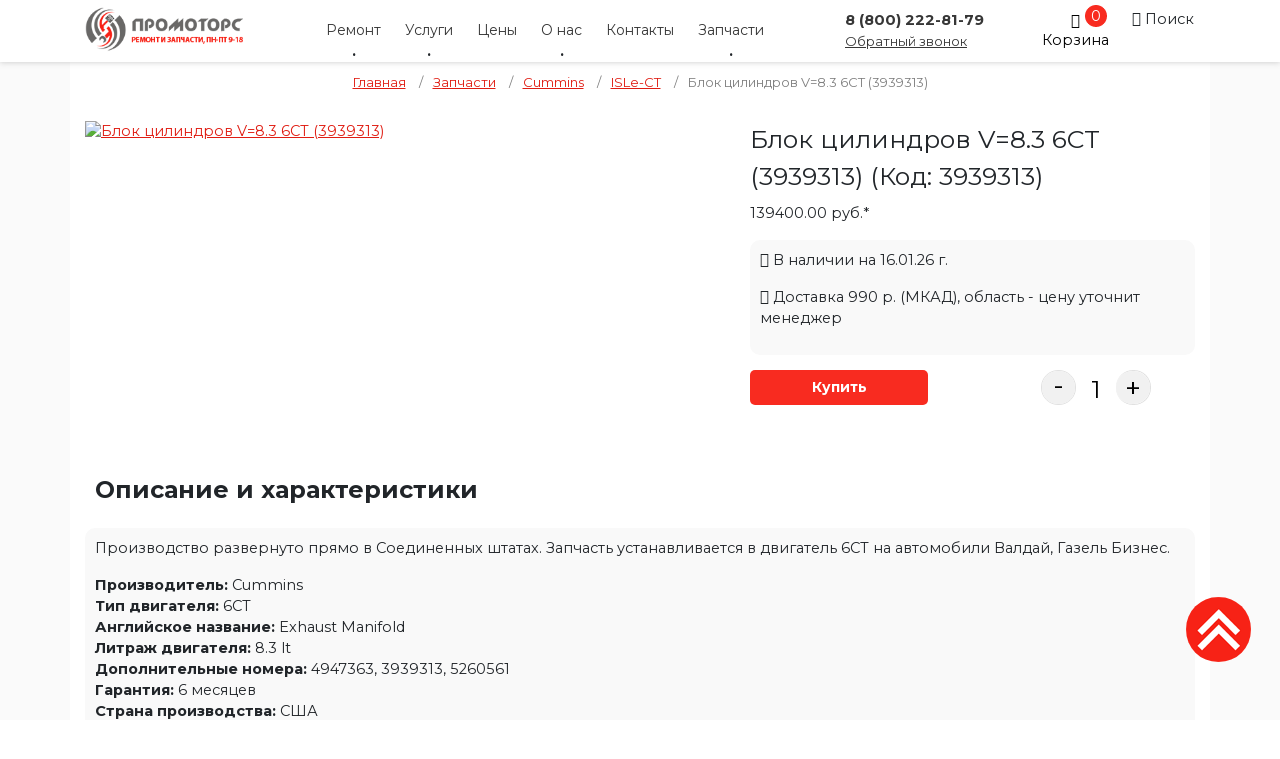

--- FILE ---
content_type: text/html; charset=utf-8
request_url: https://promotorsgroup.ru/tovary/3939313
body_size: 8695
content:
<!DOCTYPE html><html lang="ru"><head><meta http-equiv="X-UA-Compatible" content="IE=edge"><meta name="viewport" content="width=device-width, initial-scale=1.0, maximum-scale=1.0"><link rel="apple-touch-icon" sizes="180x180" href="/templates/promotors/apple-touch-icon.png"><link rel="icon" type="image/png" sizes="32x32" href="/templates/promotors/favicon-32x32.png"><link rel="icon" type="image/png" sizes="16x16" href="/templates/promotors/favicon-16x16.png"><link rel="mask-icon" href="/templates/promotors/safari-pinned-tab.svg" color="#5bbad5"><link rel="manifest" href="/templates/promotors/site.webmanifest"><link rel="preconnect" href="https://fonts.gstatic.com"><link href="https://fonts.googleapis.com/css2?family=Montserrat:wght@400;700&display=swap" rel="stylesheet"><meta name="msapplication-TileColor" content="#da532c"><meta name="theme-color" content="#ffffff"><base href="https://promotorsgroup.ru/tovary/3939313" /><meta http-equiv="content-type" content="text/html; charset=utf-8" /><meta name="description" content="Качественный блок цилиндров v=8.3 6ct (3939313), стоимостью в 139400 руб., произведённый в США. Имеет артикул 3939313, гарантия 6 месяцев. Заказывайте 8 (800) 222-81-79." /><title>Блок цилиндров V=8.3 6CT (3939313): купить в Москве и МО - ПроМоторс</title><link href="/templates/promotors/favicon.ico" rel="shortcut icon" type="image/vnd.microsoft.icon" /><link href="https://promotorsgroup.ru/components/com_jshopping/css/default.css" rel="stylesheet" type="text/css" /><link href="https://promotorsgroup.ru/components/com_jshopping/css/jquery.lightbox.css" rel="stylesheet" type="text/css" /><link href="/components/com_jshopping/addons/addon_similar_products/css/default.css" rel="stylesheet" type="text/css" /><link href="/templates/promotors/css/bootstrap.css" rel="stylesheet" type="text/css" /><link href="/templates/promotors/css/style.css" rel="stylesheet" type="text/css" /><link href="https://promotorsgroup.ru/modules/mod_jshopping_cart_wl_ajax/assets/css/default.min.css" rel="stylesheet" type="text/css" /><link href="https://promotorsgroup.ru/modules/mod_jshopping_ajaxsearch/css/ajaxsearch.css" rel="stylesheet" type="text/css" /> <script type="application/json" class="joomla-script-options new">{"csrf.token":"017339ea87d5df5723a9e53c0f9909de","system.paths":{"root":"","base":""}}</script> <script src="/media/jui/js/jquery.min.js?965aaa401ca7b6f036996e17e955c8f2" type="text/javascript"></script> <script src="https://promotorsgroup.ru/components/com_jshopping/js/jquery/jquery.media.js" type="text/javascript"></script> <script src="https://promotorsgroup.ru/components/com_jshopping/js/functions.js" type="text/javascript"></script> <script src="https://promotorsgroup.ru/components/com_jshopping/js/validateForm.js" type="text/javascript"></script> <script src="https://promotorsgroup.ru/components/com_jshopping/js/jquery/jquery.lightbox.js" type="text/javascript"></script> <script src="/media/plg_jchoptimize/js/ls.loader.js" type="text/javascript"></script> <script src="/media/plg_jchoptimize/js/lazysizes.js" type="text/javascript"></script> <script src="https://promotorsgroup.ru/modules/mod_jshopping_cart_wl_ajax/assets/js/ajax.min.js" type="text/javascript" defer="defer"></script> <script src="https://promotorsgroup.ru/modules/mod_jshopping_cart_wl_ajax/assets/js/js_cart_view.js" type="text/javascript" defer="defer"></script> <script src="/components/com_idorders/ajaxform.js" type="text/javascript" defer="defer"></script> <script src="https://promotorsgroup.ru/modules/mod_jshopping_ajaxsearch/js/ajaxsearch.js" type="text/javascript"></script> <script type="text/javascript">var mod_ajax_data2;mod_ajax_data2={"data_controller":"product"};</script> <!--[if lt IE 9]>
      <script src="http://html5shim.googlecode.com/svn/trunk/html5.js"></script>
    <![endif]--><noscript><style type="text/css">.jch-lazyload{display:none}</style> </noscript> </head><body id="main"><div class="wrapper"> <header class="top"><div class="container"><div class="row"><div class="col-xs-6 col-sm-2"><div class="logo"> <a href="/"> <img src="/images/def.gif" class="jch-lazyload" data-src="/templates/promotors/img/logo.png" alt="Лого ПроМоторсГрупп" > <noscript><img src="/templates/promotors/img/logo.png" alt="Лого ПроМоторсГрупп"></noscript></a> </div></div><div class="hidden-xs col-sm-6"> <nav id="header-menu" class="text-center"><div class=""><div class="moduletable_menu"><ul class="nav menu"> <li class="item-102 divider deeper parent"><span class="separator"> Ремонт</span> <ul class="nav-child unstyled"><li class="item-125 divider deeper parent"><span class="separator"> По бренду</span> <ul class="nav-child unstyled"><li class="item-103"><a href="/remont/deutz" >Deutz</a></li><li class="item-108"><a href="/remont/cummins" >Cummins</a></li><li class="item-109"><a href="/remont/perkins" >Perkins</a></li><li class="item-110"><a href="/remont/volvo" >Volvo</a></li><li class="item-111"><a href="/remont/caterpillar" >Caterpillar</a></li><li class="item-112"><a href="/remont/john-deere" >John Deere</a></li><li class="item-113"><a href="/remont/komatsu" >Komatsu</a></li><li class="item-114"><a href="/remont/mitsubishi" title="Ремонт дизельных двигателей Mitsubishi, цены в Москве и области | ПроМоторсГрупп" >Mitsubishi</a></li><li class="item-115"><a href="/remont/case" >Case</a></li></ul></li><li class="item-119 deeper parent"><a href="/remont/kapitalnyj-remont" >Капитальный ремонт</a><ul class="nav-child unstyled"><li class="item-128"><a href="/remont/kapitalnyj-remont/cummins" >Cummins</a></li><li class="item-129"><a href="/remont/kapitalnyj-remont/deutz" >Deutz</a></li><li class="item-130"><a href="/remont/kapitalnyj-remont/perkins" >Perkins</a></li></ul></li><li class="item-116 deeper parent"><a href="/remont/tnvd" >ТНВД</a><ul class="nav-child unstyled"><li class="item-131"><a href="/remont/tnvd/perkins" >Perkins</a></li></ul></li><li class="item-117"><a href="/remont/turbina" >Турбина</a></li><li class="item-126 divider deeper parent"><span class="separator"> Система Common rail</span> <ul class="nav-child unstyled"><li class="item-118"><a href="/remont/common-rail/forsunki" >Форсунки Common Rail</a></li><li class="item-127"><a href="/remont/common-rail/tnvd" >ТНВД Common rail</a></li></ul></li></ul></li><li class="item-104 divider deeper parent"><span class="separator"> Услуги</span> <ul class="nav-child unstyled"><li class="item-120"><a href="/uslugi/vyezdnoj-servis" >Выездной сервис</a></li><li class="item-121"><a href="/uslugi/diagnostika" >Диагностика</a></li><li class="item-122"><a href="/uslugi/to" >ТО</a></li><li class="item-150"><a href="/uslugi/block-tsilindrov" >Ремонт блока цилиндров</a></li><li class="item-151"><a href="/uslugi/shlifovka-kolenvala" >Шлифовка коленвала</a></li><li class="item-152"><a href="/uslugi/obrabotka-po-ploskosti-gbts" >Обработка по плоскости ГБЦ</a></li><li class="item-153"><a href="/uslugi/rastochka-posteli-kolenvala" >Расточка постели коленвала</a></li><li class="item-154"><a href="/uslugi/remont-posteli-raspredvala" >Ремонт постели распредвала</a></li><li class="item-155"><a href="/uslugi/remont-klapannogo-mekhanizma" >Ремонт клапанного механизма</a></li><li class="item-156"><a href="/uslugi/remont-shatunov-dvs" >Ремонт шатунов ДВС</a></li></ul></li><li class="item-105"><a href="/tseny" >Цены</a></li><li class="item-106 deeper parent"><a href="/o-kompanii" >О нас</a><ul class="nav-child unstyled"><li class="item-124"><a href="/o-kompanii/raboty" >Работы</a></li><li class="item-123"><a href="/o-kompanii/stati" >Статьи</a></li><li class="item-147"><a href="/otzyvy" >Отзывы</a></li><li class="item-149"><a href="/o-kompanii/promo" >Акции</a></li><li class="item-246"><a href="/o-kompanii/oplata-i-dostavka" >Оплата и доставка</a></li><li class="item-247"><a href="/o-kompanii/garantiya-na-tovar" >Гарантия на товар</a></li></ul></li><li class="item-107"><a href="/kontakty" >Контакты</a></li><li class="item-166 active deeper parent"><a class="zapchasti" href="/zapchasti" >Запчасти</a><ul class="nav-child unstyled"><li class="item-175 deeper parent"><a href="/zapchasti/deutz" >Deutz</a><ul class="nav-child unstyled"><li class="item-176"><a href="/zapchasti/deutz/bloki" >Блоки</a></li><li class="item-177"><a href="/zapchasti/deutz/bolty-i-vinty" >Болты и винты</a></li><li class="item-178"><a href="/zapchasti/deutz/vkladyshi" >Вкладыши</a></li><li class="item-179"><a href="/zapchasti/deutz/generatory" >Генераторы</a></li><li class="item-180"><a href="/zapchasti/deutz/gilzy-tsilindra" >Гильзы цилиндра</a></li><li class="item-181"><a href="/zapchasti/deutz/golovki-bloka" >Головки блока</a></li><li class="item-182"><a href="/zapchasti/deutz/datchiki" >Датчики</a></li><li class="item-183"><a href="/zapchasti/deutz/klapany" >Клапаны</a></li><li class="item-184"><a href="/zapchasti/deutz/kolenvaly-i-raspredvaly" >Коленвалы и распредвалы</a></li><li class="item-185"><a href="/zapchasti/deutz/kollektory" >Коллекторы</a></li><li class="item-186"><a href="/zapchasti/deutz/koltsa-i-vtulki" >Кольца и втулки</a></li><li class="item-187"><a href="/zapchasti/deutz/koromysla" >Коромысла</a></li><li class="item-188"><a href="/zapchasti/deutz/makhoviki-i-ventsy" >Маховики и венцы</a></li><li class="item-189"><a href="/zapchasti/deutz/nabory" >Наборы</a></li><li class="item-190"><a href="/zapchasti/deutz/napravlyayushchie-i-tolkateli" >Направляющие и толкатели</a></li><li class="item-191"><a href="/zapchasti/deutz/nasosy" >Насосы</a></li><li class="item-192"><a href="/zapchasti/deutz/opory-dvigatelya" >Опоры двигателя</a></li><li class="item-193"><a href="/zapchasti/deutz/porshni" >Поршни</a></li><li class="item-194"><a href="/zapchasti/deutz/prokladki" >Прокладки</a></li><li class="item-195"><a href="/zapchasti/deutz/prochee" >Прочее</a></li><li class="item-196"><a href="/zapchasti/deutz/remni-i-detali" >Ремни и детали</a></li><li class="item-197"><a href="/zapchasti/deutz/salniki" >Сальники</a></li><li class="item-198"><a href="/zapchasti/deutz/svechi" >Свечи</a></li><li class="item-199"><a href="/zapchasti/deutz/sistema-smazki" >Система смазки</a></li><li class="item-200"><a href="/zapchasti/deutz/startery" >Стартеры</a></li><li class="item-201"><a href="/zapchasti/deutz/tarelki-pruzhiny-sukhari" >Тарелки, пружины, сухари</a></li><li class="item-202"><a href="/zapchasti/deutz/termostaty" >Термостаты</a></li><li class="item-203"><a href="/zapchasti/deutz/toplivnaya-sistema" >Топливная система</a></li><li class="item-204"><a href="/zapchasti/deutz/trubki" >Трубки</a></li><li class="item-205"><a href="/zapchasti/deutz/turbokompressory" >Турбокомпрессоры</a></li><li class="item-206"><a href="/zapchasti/deutz/filtry" >Фильтры</a></li><li class="item-207"><a href="/zapchasti/deutz/forsunki" >Форсунки</a></li><li class="item-208"><a href="/zapchasti/deutz/shatuny" >Шатуны</a></li><li class="item-209"><a href="/zapchasti/deutz/elektrika" >Электрика</a></li></ul></li><li class="item-220 deeper parent"><a href="/zapchasti/perkins" >Perkins</a><ul class="nav-child unstyled"><li class="item-221"><a href="/zapchasti/perkins/ventilyatory-i-privoda" >Вентиляторы и привода</a></li><li class="item-222"><a href="/zapchasti/perkins/golovki-bloka" >Головки блока</a></li><li class="item-223"><a href="/zapchasti/perkins/dvigateli" >Двигатели</a></li><li class="item-224"><a href="/zapchasti/perkins/kolenvaly-i-vkladyshi" >Коленвалы и вкладыши</a></li><li class="item-225"><a href="/zapchasti/perkins/maslyanaya-sistema" >Масляная система</a></li><li class="item-226"><a href="/zapchasti/perkins/porshni-i-koltsa" >Поршни и кольца</a></li><li class="item-227"><a href="/zapchasti/perkins/prokladki-dvigatelya" >Прокладки двигателя</a></li><li class="item-228"><a href="/zapchasti/perkins/raspredval" >Распредвал</a></li><li class="item-229"><a href="/zapchasti/perkins/remkomplekty-i-bloki-dvigatelya" >Ремкомплекты и блоки двигателя</a></li><li class="item-230"><a href="/zapchasti/perkins/sistema-okhlazhdeniya" >Система охлаждения</a></li><li class="item-231"><a href="/zapchasti/perkins/startery" >Стартеры</a></li><li class="item-232"><a href="/zapchasti/perkins/toplivnaya-sistema" >Топливная система</a></li><li class="item-233"><a href="/zapchasti/perkins/turbokompressory" >Турбокомпрессоры</a></li><li class="item-234"><a href="/zapchasti/perkins/filtry" >Фильтры</a></li><li class="item-235"><a href="/zapchasti/perkins/shatuny" >Шатуны</a></li><li class="item-236"><a href="/zapchasti/perkins/elektrika" >Электрика</a></li></ul></li><li class="item-167 active deeper parent"><a href="/zapchasti/cummins" >Cummins</a><ul class="nav-child unstyled"><li class="item-169"><a href="/zapchasti/cummins/eqb-bt-4-6-bt" >EQB-BT, 4-6 BT</a></li><li class="item-170"><a href="/zapchasti/cummins/isbe-isde" >ISBe-ISDe</a></li><li class="item-171"><a href="/zapchasti/cummins/isf-2-8" >ISF 2.8</a></li><li class="item-172"><a href="/zapchasti/cummins/isf-3-8" >ISF 3.8</a></li><li class="item-173 current active"><a href="/zapchasti/cummins/isle-ct" >ISLe-CT</a></li></ul></li><li class="item-245"><a href="/zapchasti" >Смотреть еще</a></li></ul></li></ul></div></div></nav> </div><div class="hidden-xs col-sm-2"><div class="contactarea"> <a class="telephone" href="tel:88002228179">8 (800) 222-81-79</a> <a data-target="#Callback" data-toggle="modal" class="zajavka-btn">Обратный звонок</a> </div></div><div class="hidden-xs col-sm-1"><div class="moduletable"><div class="ajax_cart_wl  type_view  cart_view" data-cart-view="cart_view "><div id="jshop_module_cart_mini_153" class="emptycart row-fluid mycart_wrapp externbootstrap_wrapp  attr_noempty red"><div><div class="mycart_mini_txt extern externbootstrap shopping_cart"> <span class="externbootstrap_text">0</span> <span class="icon-shopping-cart"></span> <span class="infotext">Корзина</span> </div><div class="clearfix"></div><div class="extern_wrap  "><div class="extern_content"> <span class="extern_empty">Ваша корзина пуста</span> </div><div class="extern_bottom empty_cart"> <span class="total">Товаров в корзине <span class="total_qtty">0 </span>на сумму <span class="text_summ_total"></span> <span class = "summ_total">0.00 руб.</span> </span> <span class="gotocart"> <a href = "/tovary/cart/view" target="_top"> Перейти в корзину </a> <a href="/tovary/checkout/step2" class="checkout ">Оформить заказ</a> </span> </div></div></div></div><div id="inlineContent_minicart_cart_view" class="defaultDOMWindow modal dop fade out" tabindex="-1" role="dialog" aria-labelledby="inlineContent_minicart_cart_view" aria-hidden="true"><div class="modal-dialog"><div class="modal-content"><div class="modal-body"> <button type="button" class="close" data-dismiss="modal" aria-label="Close"><span aria-hidden="true">&times;</span></button><div class="modal-top"></div><p class="modal_header" data-header="Товар добавлен в корзину"></p><p class="modal_anchor red"> </p><p class="modal_text"><span class="modal_pretext" data-modal-text="Товаров в корзине"></span> <span class="modal_quantity"></span> <span class="modal_summ_text" data-modal-summ-text="на сумму"></span> <span class="modal_summ"></span></p> <span class="modal_to_cart"> <a href = "/tovary/cart/view" target="_top">Перейти в корзину</a> </span> </div></div></div></div><div id="error_inlineContent_minicart_cart_view" class="errorDOMWindow modal fade out" tabindex="-1" role="dialog" aria-labelledby="error_inlineContent_minicart_cart_view" aria-hidden="true"><div class="modal-dialog"><div class="modal-content"><div class="modal-body"> <button type="button" class="close" data-dismiss="modal" aria-label="Close"><span aria-hidden="true">&times;</span></button> <span class="modal_err"></span> <p><a href="#" class="closeDOMWindow" target="_top" data-dismiss="modal" data-modal-close-btn="Вернуться в магазин" aria-hidden="true"></a></p></div></div></div></div><div id="delete_inlineContent_minicart_cart_view" class="deleteDOMWindow modal fade out" tabindex="-1" role="dialog" aria-labelledby="delete_inlineContent_minicart_cart_view" aria-hidden="true"><div class="modal-dialog"><div class="modal-content"><div class="modal-body"> <button type="button" class="close" data-dismiss="modal" aria-label="Close"><span aria-hidden="true">&times;</span></button> <span class="modal_delete" data-modal-delete="Товар удален из корзины"></span> <p><a href="#" class="closeDOMWindow" target="_top" data-dismiss="modal" data-modal-close-btn="Вернуться в магазин" aria-hidden="true"></a></p></div></div></div></div></div></div></div><div class="col-xs-12 col-sm-1"><div id="header-search"><div class=""><div class="moduletable"><div class="search-button"> <span class="icon-search"></span> <span>Поиск</span> </div><div aria-hidden="true" aria-labelledby="Searchmodal" role="dialog" tabindex="-1" id="searchmodal" class="modal fade" style="display: none;"><div class="modal-dialog"><div class="modal-content"><div class="modal-header"><h4 id="CallbackLabel" class="modal-title">Поиск по сайту</h4><button aria-hidden="true" data-dismiss="modal" class="close" type="button">×</button> </div><div class="modal-body"><div class="jshop_ajaxsearch"><form name="searchForm" method="post" action="/tovary/search/result" onsubmit="return isEmptyValue(jQuery('#jshop_search').val());" autocomplete="off"> <input type="hidden" name="setsearchdata" value="1"/> <input type="hidden" name="search_type" value="all"/> <input type="hidden" name="category_id" id="ajaxcategory_id" value="0"/> <input type="hidden" name="include_subcat" value="0"/> <input type="text" class="inputbox" onkeyup="ajaxSearch();" onfocus="ajaxSearch();" name="search" id="jshop_search" value=""/> <input class="button" type="submit" value="Искать"/> </form><div id="search-result"></div></div></div></div></div></div> <script type="text/javascript">var ajaxlink="/tovary/ajaxsearch/?ajax=1";var displaycount="10";var searchtype="all";var include_subcat="0";var searchButton=document.querySelector('.search-button');searchButton.addEventListener('click',function(){var modal=document.getElementById('searchmodal');if(modal){var bootstrapModal=new bootstrap.Modal(modal);bootstrapModal.show();}});</script> </div> </div> </div> </div> </div> </div> </header><div class="content"><div class="container white-bg"><div class="breadcrumbs"><div class=""><div class="moduletable"><div aria-label="Хлебные крошки" role="navigation"><ul itemscope itemtype="https://schema.org/BreadcrumbList" class="breadcrumb"> <li itemprop="itemListElement" itemscope itemtype="https://schema.org/ListItem"> <a itemprop="item" href="/" class="pathway"><span itemprop="name">Главная</span></a> <span class="divider"> / </span> <meta itemprop="position" content="1"></li> <li itemprop="itemListElement" itemscope itemtype="https://schema.org/ListItem"> <a itemprop="item" href="/zapchasti" class="pathway"><span itemprop="name">Запчасти</span></a> <span class="divider"> / </span> <meta itemprop="position" content="2"></li> <li itemprop="itemListElement" itemscope itemtype="https://schema.org/ListItem"> <a itemprop="item" href="/zapchasti/cummins" class="pathway"><span itemprop="name">Cummins</span></a> <span class="divider"> / </span> <meta itemprop="position" content="3"></li> <li itemprop="itemListElement" itemscope itemtype="https://schema.org/ListItem"> <a itemprop="item" href="/zapchasti/isle-ct" class="pathway"><span itemprop="name">ISLe-CT</span></a> <span class="divider"> / </span> <meta itemprop="position" content="4"></li> <li itemprop="itemListElement" itemscope itemtype="https://schema.org/ListItem" class="active"> <span itemprop="name"> Блок цилиндров V=8.3 6CT (3939313) </span> <meta itemprop="position" content="5"></li> </ul> </div> </div> </div> </div> </div><div class="maincontent"> <script type="text/javascript">var translate_not_available="Нет в наличии выбранной опции";var translate_zoom_image="Увеличить изображение";var product_basic_price_volume=0.0000;var product_basic_price_unit_qty=1;var currency_code="руб.";var format_currency="00 Symb";var decimal_count=2;var decimal_symbol=".";var thousand_separator="";var attr_value=new Object();var attr_list=new Array();var attr_img=new Object();var liveurl='https://promotorsgroup.ru/';var liveattrpath='https://promotorsgroup.ru/components/com_jshopping/files/img_attributes';var liveproductimgpath='https://promotorsgroup.ru/components/com_jshopping/files/img_products';var liveimgpath='https://promotorsgroup.ru/components/com_jshopping/images';var urlupdateprice='/tovary/product/ajax_attrib_select_and_price/172?ajax=1';</script><div class="jshop productfull container white-bg" itemscope itemtype="http://schema.org/Product"><form name="product" method="post" action="/tovary/cart/add" enctype="multipart/form-data" autocomplete="off"><div class="row jshop jshop-product-detail"><div class="col-xs-12 col-sm-12 col-md-7"><div class="detailsLeft"><div id='list_product_image_middle' class="thumbnail image-block"><div class="actuallistimg"> <a class="lightbox" id="main_image_full_490" style="display: block" title="Блок цилиндров V=8.3 6CT (3939313)"><div class="lazy-container"><img id= "main_image_490" class="jshop_thumbnail zoomit jch-lazyload" src="/images/def.gif" data-src = "https://promotorsgroup.ru/components/com_jshopping/files/img_products/86b80f8da5a75d9fd34f9f7037c791bc.jpg" alt="Блок цилиндров V=8.3 6CT (3939313)" data-zoom-image="https://promotorsgroup.ru/components/com_jshopping/files/img_products/full_86b80f8da5a75d9fd34f9f7037c791bc.jpg" title="Блок цилиндров V=8.3 6CT (3939313)" /></div></a> </div></div></div></div><div class = "col-xs-12 col-sm-12 col-md-5"><div class="product-name"><h1 itemprop="name">Блок цилиндров V=8.3 6CT (3939313) <span class="jshop_code_prod">(Код: <span id="product_code">3939313</span>)</span></h1></div><div class="detailsRight"><div class="clearfix"></div><div class="mf-line"><div class="availability-price" itemprop="offers" itemscope itemtype="http://schema.org/Offer"><meta itemprop="priceValidUntil" content="2029-12-31"><meta itemprop="itemCondition" content="https://schema.org/NewCondition" /><link itemprop="url" href="https://promotorsgroup.ru/tovar//" /><link itemprop="availability" href="http://schema.org/InStock" /><div class="price-container"> <span itemprop="priceCurrency" content="RUB"></span> <div class="price-box"><p class="special-price"> <span id="block_price" class="price" itemprop="price" content="13940000"> 139400.00 руб.* </span> </p></div></div></div><div class="infoelem"><div class="half-width"><div class="stock"><p class="availability in-stock"><span class="icon-check"></span> В наличии на 16.01.26 г.</p><p><span class="icon-directions_car"></span> Доставка 990 р. (МКАД), область - цену уточнит менеджер</p></div></div></div></div><div class="product-options-bottom"><div class="add-to-cart add-to-box-view"> <button type="submit" class="btn btn-primary button button_buy" onclick="jQuery('#to').val('cart');">Купить</button> </div><div class="quabtity-mf"> <label>Кол-во:</label> <div class="input-content"><div class="sp-minus fff"> <a class="ddd">-</a></div><div class="sp-input"> <input type="text" name="quantity" id="quantity" onkeyup="reloadPrices();" class="inputbox qty quntity-input" value="1" /> </div><div class="sp-plus fff"> <a class="ddd">+</a></div></div></div></div><input type="hidden" name="to" id='to' value="cart" /> <input type="hidden" name="product_id" id="product_id" value="172" /> <input type="hidden" name="category_id" id="category_id" value="7" /> </div></div></div></form><div class="product-collateral"><h2>Описание и характеристики</h2><div class="container"><div class="description"><p>Производство развернуто прямо в Соединенных штатах. Запчасть устанавливается в двигатель 6CT на автомобили Валдай, Газель Бизнес.</p></div><div class="manufacturer_logo attr-line"> <span class="attr-name">Производитель: </span> <span class="attr-value">Cummins</span> </div><div class="attr-line"> <span class="attr-name">Тип двигателя: </span> <span class="attr-value">6CT</span> </div><div class="attr-line"> <span class="attr-name">Английское название: </span> <span class="attr-value">Exhaust Manifold</span> </div><div class="attr-line"> <span class="attr-name">Литраж двигателя: </span> <span class="attr-value">8.3 lt</span> </div><div class="attr-line"> <span class="attr-name">Дополнительные номера: </span> <span class="attr-value">4947363, 3939313, 5260561</span> </div><div class="attr-line"> <span class="attr-name">Гарантия: </span> <span class="attr-value">6 месяцев</span> </div><div class="attr-line"> <span class="attr-name">Страна производства: </span> <span class="attr-value">США</span> </div><p class="mt-2">*в связи с колебанием курса валюты, цена может меняться. Уточняйте у менеджера.</p></div></div><h2>Аналогичные товары</h2><div class="jshop list_product list_product_4 analog mb-5 pb-3"><div class="row"><div class="col-xs-6 col-sm-6 col-md-4 col-lg-3 block_product"><div class="pro-item product productitem_329 mf-main-product"><div class="item"><div class="plabel"> </div><div class="stock"> </div><div class="item-inner"><div class="item-inner-top"> <a href="/zapchasti/so75250" title="Шорт Блок 6ISBe "><div class="lazy-container"><img src="/images/def.gif" data-src="https://promotorsgroup.ru/components/com_jshopping/files/img_products/thumb_b08f7e25a2bb60f4ced03bf1bac4814d.jpg" alt="Шорт Блок 6ISBe " class="jch-lazyload" /></div></a> <div class="info"><div class="product-name"> <a href="/zapchasti/so75250" title="Шорт Блок 6ISBe ">Шорт Блок 6ISBe </a> </div><div class="content_price"> <span class="price product-price"> 225000.00 руб. </span> </div></div></div><div class="actions"><div class="addtocart"> <a class="button cart_button button_buy" href="/tovary/cart/add?category_id=2&amp;product_id=329" title="В корзину"> <span>Купить</span> </a> </div><input type="hidden" class="product_id" value=""> <input type="hidden" class="category_id" value=""> </div></div> <script type="application/ld+json">{"@context":"https://schema.org/","@type":"Product","name":"Шорт Блок 6ISBe ","image":"https://promotorsgroup.ru/components/com_jshopping/files/img_products/thumb_b08f7e25a2bb60f4ced03bf1bac4814d.jpg","url":"https://promotorsgroup.ru/tovary//","brand":{"@type":"Thing","name":""},"offers":{"@type":"Offer","priceCurrency":"RUB","price":"225000","priceValidUntil":"2025-01-01","availability":"http://schema.org/InStock","itemCondition":"http://schema.org/NewCondition","url":"https://promotorsgroup.ru/tovar//","seller":{"@type":"Organization","name":"Mebelnoff"}}}</script> </div> </div> </div><div class="col-xs-6 col-sm-6 col-md-4 col-lg-3 block_product"><div class="pro-item product productitem_525 mf-main-product"><div class="item"><div class="plabel"> </div><div class="stock"> </div><div class="item-inner"><div class="item-inner-top"> <a href="/zapchasti/isf2-8s3129t-003" title="Двигатель в сборе (ISF2.8S3129Т-003)"><div class="lazy-container"><img src="/images/def.gif" data-src="https://promotorsgroup.ru/components/com_jshopping/files/img_products/thumb_c62ce2a38b1b0ca0602ad7d74ad482f1.jpg" alt="Двигатель в сборе (ISF2.8S3129Т-003)" class="jch-lazyload" /></div></a> <div class="info"><div class="product-name"> <a href="/zapchasti/isf2-8s3129t-003" title="Двигатель в сборе (ISF2.8S3129Т-003)">Двигатель в сборе (ISF2.8S3129Т-003)</a> </div><div class="content_price"> <span class="price product-price"> 474600.00 руб. </span> </div></div></div><div class="actions"><div class="addtocart"> <a class="button cart_button button_buy" href="/tovary/cart/add?category_id=2&amp;product_id=525" title="В корзину"> <span>Купить</span> </a> </div><input type="hidden" class="product_id" value=""> <input type="hidden" class="category_id" value=""> </div></div> <script type="application/ld+json">{"@context":"https://schema.org/","@type":"Product","name":"Двигатель в сборе (ISF2.8S3129Т-003)","image":"https://promotorsgroup.ru/components/com_jshopping/files/img_products/thumb_c62ce2a38b1b0ca0602ad7d74ad482f1.jpg","url":"https://promotorsgroup.ru/tovary//","brand":{"@type":"Thing","name":""},"offers":{"@type":"Offer","priceCurrency":"RUB","price":"474600","priceValidUntil":"2025-01-01","availability":"http://schema.org/InStock","itemCondition":"http://schema.org/NewCondition","url":"https://promotorsgroup.ru/tovar//","seller":{"@type":"Organization","name":"Mebelnoff"}}}</script> </div> </div> </div> </div> </div> </div> </div><div class="bottomform"><div class="container"><div class="row"><div class="col"> </div> </div> </div> </div> </div><footer class="footer pt15 pb15"><div class="container"><div class="row"><div class="col col-sm-9"><div class="row"><div class="col"><div class="small-head">Ремонт двигателей:</div><ul class="footer-list"> <li><a href="/remont/deutz">Deutz</a></li> <li><a href="/remont/cummins">Cummins</a></li> <li><a href="/remont/perkins">Perkins</a></li> <li><a href="/remont/volvo">Volvo</a></li> <li><a href="/remont/caterpillar">Caterpillar</a></li> <li><a href="/remont/john-deere">John Deere</a></li> </ul> </div><div class="col"><ul class="footer-list"> <li><a href="/remont/komatsu">Komatsu</a></li> <li><a href="/remont/mitsubishi">Mitsubishi</a></li> <li><a href="/remont/case">Case</a></li> <li><a href="/remont/tnvd">ТНВД</a></li> <li><a href="/remont/turbina">Турбина</a></li> <li><a href="/remont/common-rail/forsunki">Форсунки Common Rail</a></li> <li><a href="/remont/kapitalnyj-remont">Капитальный ремонт</a></li> </ul> </div><div class="col"><div class="small-head">Услуги/Полезное:</div><ul class="footer-list"> <li><a href="/uslugi/vyezdnoj-servis">Выездной сервис</a></li> <li><a href="/uslugi/diagnostika">Диагностика</a></li> <li><a href="/uslugi/to">СТО</a></li> <li><a href="/tseny">Цены</a></li> <li><a href="/o-kompanii">О нас</a></li> <li><a href="/kontakty">Контакты</a></li> <li><a href="/o-kompanii/stati">Статьи</a></li> </ul> </div> </div> </div><div class="col col-sm-3"><div class="contact-bottom row"><div class="col mbs"> <a href="tel:promotors@inbox.ru" class="footer-mail"><span class="icon-mail3"></span> promotors@inbox.ru</a> </div><div class="col"> <a href="tel:+74952222817" class="footer-phone"><span class="icon-phone"></span> +7(495)222-28-17</a> <button class="btn order-btn" data-target="#Callback" data-toggle="modal">Оставить заявку</button> </div> </div><div class="soclinks"> <a href="https://wa.me/79852222817" class="whatsapp"></a> </div></div></div></div></footer><div class="copyright"><div class="container"><div class="row"><div class="col text-center pt10"><p>© 2014 - 2026 ООО «ПроМоторсГрупп».</p></div></div></div></div> <script src="/templates/promotors/js/script.js"></script> <script src="/templates/promotors/js/popper.min.js"></script> <script src="/templates/promotors/js/bootstrap.min.js"></script> <script>let header=document.querySelector("header");window.addEventListener('scroll',()=>{if(window.scrollY>0){header.classList.add("moved");}
else{header.classList.remove("moved");}})</script><div class="debug"><div class=""><div class="moduletable"> <script type="text/javascript" id="callback76">jQuery(function(el){addForm('callback',jQuery('#callback76').parent());});</script> </div> </div><div class=""><div class="moduletable"><div class="custom" > <script src="//code-ya.jivosite.com/widget/0k8vXc9mit" async></script></div></div></div><div class=""><div class="moduletable"><div class="custom" > <script type="text/javascript" >(function(m,e,t,r,i,k,a){m[i]=m[i]||function(){(m[i].a=m[i].a||[]).push(arguments)};m[i].l=1*new Date();k=e.createElement(t),a=e.getElementsByTagName(t)[0],k.async=1,k.src=r,a.parentNode.insertBefore(k,a)})(window,document,"script","https://mc.yandex.ru/metrika/tag.js","ym");ym(67846756,"init",{clickmap:true,trackLinks:true,accurateTrackBounce:true,webvisor:true});</script><noscript><div><img src="https://mc.yandex.ru/watch/67846756" style="position:absolute; left:-9999px;" alt="" /></div></noscript> <script async src="https://www.googletagmanager.com/gtag/js?id=G-PEQHVSNLWS"></script> <script>window.dataLayer=window.dataLayer||[];function gtag(){dataLayer.push(arguments);}
gtag('js',new Date());gtag('config','G-PEQHVSNLWS');</script></div></div></div></div><div class="scroll"></div></div></body></html>